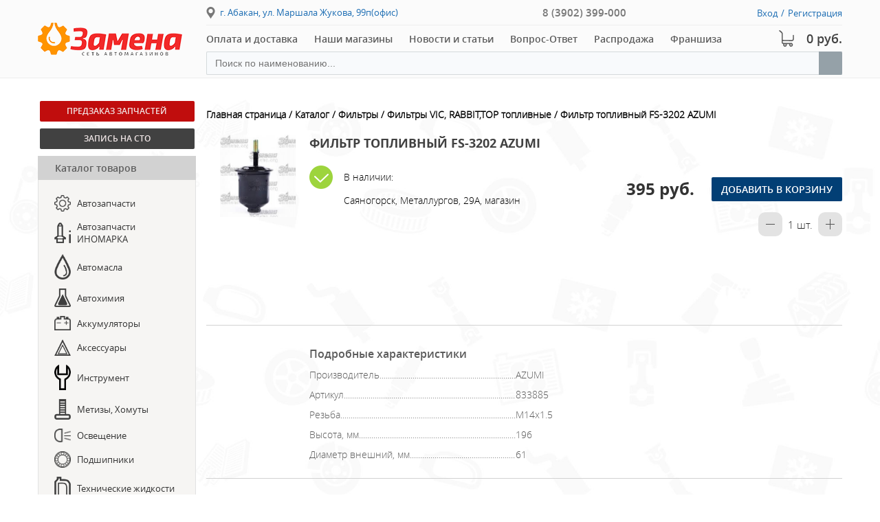

--- FILE ---
content_type: text/html; charset=UTF-8
request_url: https://www.zamena.org/catalog/filtry/filtry_vic_rabbit_top_toplivnye/filtr_toplivnyy_fs_3202_azumi_.html
body_size: 20004
content:
<!DOCTYPE html>
<html>
<head>
	<meta charset="UTF-8">
	<title>Каталог</title>
	<meta name="viewport" content="width=device-width, initial-scale=1.0">
	<meta name="cmsmagazine" content="335201f02a2c58ab2867d755a9690e05">
	<meta http-equiv="X-UA-Compatible" content="IE=edge">
	<!--<link rel="stylesheet" href="/local/templates/main_webidea/template_styles.css">-->
			
<!-- Yandex.Metrika informer -->
<a href="//metrika.yandex.ru/stat/?id=24020287&amp;from=informer"
target="_blank" rel="nofollow"><img src="//informer.yandex.ru/informer/24020287/3_1_FFFFFFFF_EFEFEFFF_0_pageviews"
style="width:88px; height:31px; border:0;" alt="Яндекс.Метрика" title="Яндекс.Метрика: данные за сегодня (просмотры, визиты и уникальные посетители)" class="ym-advanced-informer" data-cid="24020287" data-lang="ru" /></a>
<!-- /Yandex.Metrika informer -->

<!-- Yandex.Metrika counter -->
<noscript><div><img src="//mc.yandex.ru/watch/24020287" style="position:absolute; left:-9999px;" alt="" /></div></noscript>
<!-- /Yandex.Metrika counter -->


	<!--Скрипты-->
<meta http-equiv="Content-Type" content="text/html; charset=UTF-8" />
<meta name="robots" content="index, follow" />
<meta name="keywords" content="аксессуары, аккумуляторы, шины, автомасла, метизы, хомуты, автохимия" />
<meta name="description" content="Сеть автомагазинов &quot;Замена&quot;" />
<script type="text/javascript" data-skip-moving="true">(function(w, d, n) {var cl = "bx-core";var ht = d.documentElement;var htc = ht ? ht.className : undefined;if (htc === undefined || htc.indexOf(cl) !== -1){return;}var ua = n.userAgent;if (/(iPad;)|(iPhone;)/i.test(ua)){cl += " bx-ios";}else if (/Windows/i.test(ua)){cl += ' bx-win';}else if (/Macintosh/i.test(ua)){cl += " bx-mac";}else if (/Linux/i.test(ua) && !/Android/i.test(ua)){cl += " bx-linux";}else if (/Android/i.test(ua)){cl += " bx-android";}cl += (/(ipad|iphone|android|mobile|touch)/i.test(ua) ? " bx-touch" : " bx-no-touch");cl += w.devicePixelRatio && w.devicePixelRatio >= 2? " bx-retina": " bx-no-retina";var ieVersion = -1;if (/AppleWebKit/.test(ua)){cl += " bx-chrome";}else if (/Opera/.test(ua)){cl += " bx-opera";}else if (/Firefox/.test(ua)){cl += " bx-firefox";}ht.className = htc ? htc + " " + cl : cl;})(window, document, navigator);</script>


<link href="/bitrix/css/main/font-awesome.css?173356267528777" type="text/css"  rel="stylesheet" />
<link href="/bitrix/js/ui/design-tokens/dist/ui.design-tokens.css?173356268024720" type="text/css"  rel="stylesheet" />
<link href="/bitrix/js/ui/fonts/opensans/ui.font.opensans.css?17335626822555" type="text/css"  rel="stylesheet" />
<link href="/bitrix/js/main/popup/dist/main.popup.bundle.css?173356269128324" type="text/css"  rel="stylesheet" />
<link href="/bitrix/js/socialservices/css/ss.css?17335626845185" type="text/css"  rel="stylesheet" />
<link href="/bitrix/cache/css/s1/main_webidea/page_862efc8b942f8293b3cb50983cf96ff1/page_862efc8b942f8293b3cb50983cf96ff1_v1.css?176654913230659" type="text/css"  rel="stylesheet" />
<link href="/bitrix/cache/css/s1/main_webidea/template_1d81d2163404c4aa6e541453a6547d6d/template_1d81d2163404c4aa6e541453a6547d6d_v1.css?1766548190170484" type="text/css"  data-template-style="true" rel="stylesheet" />
<link href="/bitrix/panel/main/popup.css?173356267522696" type="text/css"  data-template-style="true"  rel="stylesheet" />







</head>
	<body>
		
		<div style="width: 100%; height: 103px;"></div>
	<header class="Header">
		<!--<div class="wrapper-message">Внимание! В связи с техническими причинами заказы на сайте временно не принимаются. Спасибо за понимание!</div>-->
		<div class="Wrapper Header_wrapper">
			<div class="Header_logo">
				<a href="//www.zamena.org" class="Logo">
					<img class="Logo_img" src="/local/templates/main_webidea/img/logo.png" srcset="/local/templates/main_webidea/img/logo-retina.png 2x" alt="">
				</a>
			</div>
			<!-- /.Header_logo -->
			<div class="Header_content">
				<div class="Header_top">
				<address class="Header_address">г. Абакан, ул. Маршала Жукова, 99п(офис)</address>
<div class="Header_call"> <a href="tel:83902399000" class="Header_tel" >8 (3902) 399-000</a></div>					<div class="Header_reg">
													<a id="auth-link-1" class="Header_reg-link" href="#auth-form">Вход</a>
							<span class="Header_reg-s">/</span>
						<a class="Header_reg-link" href="//www.zamena.org/reg.php" >Регистрация</a>
											</div>
					<!-- /.Header_reg -->
				</div>
				<!-- /.Header_top -->		
				<div class="Header_bottom">
					<div class="Header_nav">
						<nav class="Nav">

									
<ul class="Nav_ul">
			<li><a href="/shipping/">Оплата и доставка</a></li>
		
			<li><a href="/contacts/">Наши магазины</a></li>
		
			<li><a href="/news/">Новости и статьи</a></li>
		
			<li><a href="/faq/">Вопрос-Ответ</a></li>
		
			<li><a href="/sale/">Распродажа</a></li>
		
			<li><a href="/franchise/">Франшиза</a></li>
		
<li class="Nav_mobile">
	<a id="auth-link-2" href="#auth-form">Вход</a>
	/ 
	<a href="http://zamena.org/reg.php">Регистрация</a>
								</li>
							</ul>
								
							<!-- /.Nav_ul -->				
							<div class="Nav_button">
								<button class="Nav_btn"><i></i><i></i><i></i></button>
								<span>Меню</span>
							</div>
							<!-- /.Nav_button -->
						</nav>
						<!-- /.Nav -->
					</div>
					<!-- /.Header_nav -->					
					<div class="Header_icons">
						<div class="Header_cart">
							
<a class="Header_price" href="/personal/cart/">0 руб.</a>
 
						</div>
						<!-- /.Header_cart -->
					</div>
					<!-- /.Header_icons -->
				</div>
				<!-- /.Header_bottom -->
				<div class="Header_search" >
					<div class="fast-search">
	<form id="searchForm" class="fast-search-form" action="/catalog" method="GET">
		<input type="text" id="searchInput" value="" name="q" placeholder="Поиск по наименованию..." autocomplete="off" />
		<button class="btn btn-default" type="submit" name="s"><i style="margin-left: -2px;" class="fa fa-search"></i></button>	
	</form>
	<div id="searchResults" style="display: none;"></div>
	<input type="hidden" id="iblockId" value="9">
	<input type="hidden" id="priceId" value="8">
</div>


 
								</div>				
				<!-- /.Header_search -->				
				<a href="" class="Header_catalog">Каталог товаров</a>
			</div>
			<!-- /.Header_content -->
		</div>
		<!-- /.Wrapper -->
	</header>
<div class="Container page-wrap">
		<div class="Wrapper Container_wrapper">
			<aside class="Left-bar">
				<div class="Left-bar_inner">
					<div class="Left-bar_buttons">
						<div class="Buttons">
							<a href="//www.zamena.org#preorder" class="Buttons_button __color-1">Предзаказ запчастей</a>
							<a href="/forms/" class="Buttons_button __color-2">Запись на СТО</a>
						</div>
						<!-- /.Buttons -->
					</div>
					<!-- /.Left-bar_buttons -->					
					<nav class="Left-bar_nav">
							
					<header class="Left-bar_header">Каталог товаров</header>
					<ul id="catalog-menu" class="Left-bar_ul">
																	
												
																				<li data-depth="1" class="catalog-parent-menu" id="mm-1">
																<a data-depth="1" href="/catalog/avtozapchasti/">
								<span class="Left-bar_img">
									<img class="Left-bar_img" src="/upload/iblock/f2b/settings.png">
								</span>
								<span data-depth="1">Автозапчасти</span></a>
								
								<ul style='width:200px;' class="level-2 menu-level-2">
									<div style='width:100%;' class="level-2-col">
																		
						
											
																	
												
																				<li data-depth="2">
								<a data-depth="2" href="/catalog/avtozapchasti/avtozapchasti_rossiya/">Автозапчасти (Россия)</a>
																	<ul class="level-3">
																					
											
																	
												
													<li data-depth="3"><a data-depth="3" href="/catalog/avtozapchasti/avtozapchasti_rossiya/avtozapchasti_vaz/">Автозапчасти  ВАЗ</a></li>
						
											
																	
												
													<li data-depth="3"><a data-depth="3" href="/catalog/avtozapchasti/avtozapchasti_rossiya/avtozapchasti_gaz_uaz/">Автозапчасти ГАЗ, УАЗ</a></li>
						
											
																	
												
													<li data-depth="3"><a data-depth="3" href="/catalog/avtozapchasti/avtozapchasti_rossiya/avtosteklo/">Автостекло</a></li>
						
											
																	
												
													<li data-depth="3"><a data-depth="3" href="/catalog/avtozapchasti/avtozapchasti_rossiya/klipsy/">Клипсы</a></li>
						
											
																	
												
													<li data-depth="3"><a data-depth="3" href="/catalog/avtozapchasti/avtozapchasti_rossiya/motorokomplekty_porsh_gruppy_kostroma/">Моторокомплекты порш.группы (Кострома)</a></li>
						
											
																	
												
													<li data-depth="3"><a data-depth="3" href="/catalog/avtozapchasti/avtozapchasti_rossiya/podshipniki_roliki/">Подшипники, ролики</a></li>
						
											
																	
												
													<li data-depth="3"><a data-depth="3" href="/catalog/avtozapchasti/avtozapchasti_rossiya/remni/">Ремни</a></li>
						
											
																	
												
													<li data-depth="3"><a data-depth="3" href="/catalog/avtozapchasti/avtozapchasti_rossiya/remni_grm/">Ремни ГРМ</a></li>
						
											
																	
						</ul>						
																				<li data-depth="2">
								<a data-depth="2" href="/catalog/avtozapchasti/svechi_zazhiganiya/">Свечи зажигания.</a>
																</li>	
																					
											
																	
												
																				<li data-depth="2">
								<a data-depth="2" href="/catalog/avtozapchasti/shlangi_toplivnye_universalnye/">Шланги топливные универсальные</a>
																</li>	
																					
											
											</div></ul>						
												
																				<li data-depth="1" class="catalog-parent-menu" id="mm-2">
																<a data-depth="1" href="/catalog/avtozapchasti_inomarka/">
								<span class="Left-bar_img">
									<img class="Left-bar_img" src="/upload/iblock/143/11.png">
								</span>
								<span data-depth="1">Автозапчасти ИНОМАРКА</span></a>
								
								<ul  class="level-2 menu-level-2">
									<div  class="level-2-col">
																		
						
											
																	
												
																				<li data-depth="2">
								<a data-depth="2" href="/catalog/avtozapchasti_inomarka/avtozapchasti_gruzoviki/">Автозапчасти ГРУЗОВИКИ</a>
																</li>	
																					
											
																	
												
																				<li data-depth="2">
								<a data-depth="2" href="/catalog/avtozapchasti_inomarka/avtozapchasti_kitayskie_avtomobili/">Автозапчасти КИТАЙСКИЕ АВТОМОБИЛИ</a>
																</li>	
																					
											
																	
												
																				<li data-depth="2">
								<a data-depth="2" href="/catalog/avtozapchasti_inomarka/avtozapchasti_koreyskie_avtomobili/">Автозапчасти КОРЕЙСКИЕ АВТОМОБИЛИ</a>
																</li>	
																					
											
																	
												
																				<li data-depth="2">
								<a data-depth="2" href="/catalog/avtozapchasti_inomarka/amortizatory_kyb_masuma/">Амортизаторы KYB MASUMA</a>
																</li>	
																					
											
																	
												
																				<li data-depth="2">
								<a data-depth="2" href="/catalog/avtozapchasti_inomarka/gayki_shpilki_dvorniki/">Гайки, шпильки, дворники</a>
																</li>	
																					
											
																	
												
																				<li data-depth="2">
								<a data-depth="2" href="/catalog/avtozapchasti_inomarka/gofry_glushitelya/">Гофры глушителя</a>
																</li>	
																					
											
																	
												
																				<li data-depth="2">
								<a data-depth="2" href="/catalog/avtozapchasti_inomarka/diski_i_korziny_stsepleniya_exedy/">Диски и корзины сцепления EXEDY</a>
																</li>	
																					
											
																	
												
																				<li data-depth="2">
								<a data-depth="2" href="/catalog/avtozapchasti_inomarka/diski_tormoznye_nibk_www_jnbk_brakes_com_catalogue_cars/">Диски тормозные NIBK www.jnbk-brakes.com/catalogue/cars</a>
																</li>	
																					
											
																	
												
																				<li data-depth="2">
								<a data-depth="2" href="/catalog/avtozapchasti_inomarka/kolodki_inomarki/">Колодки иномарки</a>
																</li>	
																					
											
																	
												
													</div><div class="level-2-col">							<li data-depth="2">
								<a data-depth="2" href="/catalog/avtozapchasti_inomarka/koltsa_vkladyshi/">Кольца, вкладыши</a>
																</li>	
																					
											
																	
												
																				<li data-depth="2">
								<a data-depth="2" href="/catalog/avtozapchasti_inomarka/mufty_ventilyatornye_shimahide_japan/">Муфты вентиляторные SHIMAHIDE Japan</a>
																</li>	
																					
											
																	
												
																				<li data-depth="2">
								<a data-depth="2" href="/catalog/avtozapchasti_inomarka/nasosy_gur/">Насосы ГУР</a>
																</li>	
																					
											
																	
												
																				<li data-depth="2">
								<a data-depth="2" href="/catalog/avtozapchasti_inomarka/podveska_delphi/">Подвеска DELPHI</a>
																</li>	
																					
											
																	
												
																				<li data-depth="2">
								<a data-depth="2" href="/catalog/avtozapchasti_inomarka/podveska_amortizatory_masuma/">Подвеска, Амортизаторы (MASUMA)</a>
																</li>	
																					
											
																	
												
																				<li data-depth="2">
								<a data-depth="2" href="/catalog/avtozapchasti_inomarka/podushki_dvigatelya/">Подушки двигателя</a>
																</li>	
																					
											
																	
												
																				<li data-depth="2">
								<a data-depth="2" href="/catalog/avtozapchasti_inomarka/stupitsy_krestoviny/">Ступицы, крестовины</a>
																</li>	
																					
											
																	
												
																				<li data-depth="2">
								<a data-depth="2" href="/catalog/avtozapchasti_inomarka/podshipniki_1/">Подшипники</a>
																</li>	
																					
											
																	
												
																				<li data-depth="2">
								<a data-depth="2" href="/catalog/avtozapchasti_inomarka/prokladki_salniki/">Прокладки,сальники</a>
																</li>	
																					
											
																	
												
													</div><div class="level-2-col">							<li data-depth="2">
								<a data-depth="2" href="/catalog/avtozapchasti_inomarka/pylniki/">Пыльники</a>
																</li>	
																					
											
																	
												
																				<li data-depth="2">
								<a data-depth="2" href="/catalog/avtozapchasti_inomarka/radiatory_okhlazhdeniya_sat/">Радиаторы охлаждения SAT</a>
																</li>	
																					
											
																	
												
																				<li data-depth="2">
								<a data-depth="2" href="/catalog/avtozapchasti_inomarka/remni_grm_1/">Ремни ГРМ</a>
																</li>	
																					
											
																	
												
																				<li data-depth="2">
								<a data-depth="2" href="/catalog/avtozapchasti_inomarka/remni_klinovye/">Ремни клиновые</a>
																</li>	
																					
											
																	
												
																				<li data-depth="2">
								<a data-depth="2" href="/catalog/avtozapchasti_inomarka/remni_rucheykovye/">Ремни ручейковые</a>
																</li>	
																					
											
																	
												
																				<li data-depth="2">
								<a data-depth="2" href="/catalog/avtozapchasti_inomarka/roliki/">Ролики</a>
																</li>	
																					
											
																	
												
																				<li data-depth="2">
								<a data-depth="2" href="/catalog/avtozapchasti_inomarka/saylentbloki_vtulki_rti/">Сайлентблоки, втулки, РТИ</a>
																</li>	
																					
											
																	
												
																				<li data-depth="2">
								<a data-depth="2" href="/catalog/avtozapchasti_inomarka/termostaty_kryshki_radiatora_pompy/">Термостаты,крышки радиатора,помпы</a>
																</li>	
																					
											
																	
												
																				<li data-depth="2">
								<a data-depth="2" href="/catalog/avtozapchasti_inomarka/sharovye_nakonechniki_linki_rulevye_tyagi_ctr/">Шаровые,наконечники, линки, рулевые тяги (CTR)</a>
																</li>	
																					
											
																	
												
													</div><div class="level-2-col">							<li data-depth="2">
								<a data-depth="2" href="/catalog/avtozapchasti_inomarka/shkvornevye_remkomplekty_mrk/">Шкворневые ремкомплекты MRK</a>
																</li>	
																					
											
																	
												
																				<li data-depth="2">
								<a data-depth="2" href="/catalog/avtozapchasti_inomarka/shrus/">Шрус</a>
																</li>	
																					
											
																	
												
																				<li data-depth="2">
								<a data-depth="2" href="/catalog/avtozapchasti_inomarka/elektrika/">Электрика</a>
																</li>	
																					
											
																	
												
																				<li data-depth="2">
								<a data-depth="2" href="/catalog/avtozapchasti_inomarka/shlangi_tormoznye/">Шланги тормозные</a>
																</li>	
																					
											
																	
												
																				<li data-depth="2">
								<a data-depth="2" href="/catalog/avtozapchasti_inomarka/remkomplekty_tormoznoy_sistemy/">Ремкомплекты тормозной системы</a>
																</li>	
																					
											
																	
												
																				<li data-depth="2">
								<a data-depth="2" href="/catalog/avtozapchasti_inomarka/prostavki_pruzhin/">Проставки пружин</a>
																</li>	
																					
											
																	
												
																				<li data-depth="2">
								<a data-depth="2" href="/catalog/avtozapchasti_inomarka/raznoe/">Разное</a>
																</li>	
																					
											
																	
												
																				<li data-depth="2">
								<a data-depth="2" href="/catalog/avtozapchasti_inomarka/sharovye_nakonechniki_linki_rulevye_tyagi_patron/">Шаровые, наконечники, линки, рулевые тяги (PATRON)</a>
																</li>	
																					
											
																	
												
																				<li data-depth="2">
								<a data-depth="2" href="/catalog/avtozapchasti_inomarka/radiatory_okhlazhdeniya_patron/">Радиаторы охлаждения PATRON</a>
																</li>	
																					
											
											</div></ul>						
												
																				<li data-depth="1" class="catalog-parent-menu" id="mm-3">
																<a data-depth="1" href="/catalog/avtomasla/">
								<span class="Left-bar_img">
									<img class="Left-bar_img" src="/upload/iblock/1d7/2.png">
								</span>
								<span data-depth="1">Автомасла</span></a>
							</li>		
						
											
																	
												
																				<li data-depth="1" class="catalog-parent-menu" id="mm-4">
																<a data-depth="1" href="/catalog/avtokhimiya/">
								<span class="Left-bar_img">
									<img class="Left-bar_img" src="/upload/iblock/319/9.png">
								</span>
								<span data-depth="1">Автохимия</span></a>
								
								<ul  class="level-2 menu-level-2">
									<div  class="level-2-col">
																		
						
											
																	
												
																				<li data-depth="2">
								<a data-depth="2" href="/catalog/avtokhimiya/avtokhimiya_khado/">Автохимия ХАДО</a>
																</li>	
																					
											
																	
												
																				<li data-depth="2">
								<a data-depth="2" href="/catalog/avtokhimiya/aromatizatory/">Ароматизаторы</a>
																</li>	
																					
											
																	
												
																				<li data-depth="2">
								<a data-depth="2" href="/catalog/avtokhimiya/germetiki_klei_khol_svarka/">Герметики, клеи, хол.сварка</a>
																</li>	
																					
											
																	
												
																				<li data-depth="2">
								<a data-depth="2" href="/catalog/avtokhimiya/kraski_shpatlyevki_skotchi_nazhdachka/">Краски, шпатлёвки, скотчи, наждачка</a>
																</li>	
																					
											
																	
												
													</div><div class="level-2-col">							<li data-depth="2">
								<a data-depth="2" href="/catalog/avtokhimiya/poliroli/">Полироли</a>
																</li>	
																					
											
																	
												
																				<li data-depth="2">
								<a data-depth="2" href="/catalog/avtokhimiya/prinadlezhnosti_dlya_moyki/">Принадлежности для мойки</a>
																</li>	
																					
											
																	
												
																				<li data-depth="2">
								<a data-depth="2" href="/catalog/avtokhimiya/prisadki/">Присадки</a>
																</li>	
																					
											
																	
												
																				<li data-depth="2">
								<a data-depth="2" href="/catalog/avtokhimiya/prisadki_hi_gear_donedeal/">Присадки&quot;Hi-Gear&quot;, &quot;DoneDeaL&quot;</a>
																</li>	
																					
											
																	
												
													</div><div class="level-2-col">							<li data-depth="2">
								<a data-depth="2" href="/catalog/avtokhimiya/produktsiya_ooo_vmpavto/">Продукция ООО&quot;ВМПАВТО&quot;</a>
																</li>	
																					
											
																	
												
																				<li data-depth="2">
								<a data-depth="2" href="/catalog/avtokhimiya/promyvka_dvigatelya/">Промывка &quot;Двигателя&quot;</a>
																</li>	
																					
											
																	
												
																				<li data-depth="2">
								<a data-depth="2" href="/catalog/avtokhimiya/promyvki_ochistiteli_wynn_s/">Промывки, Очистители.(+Wynn'S)</a>
																</li>	
																					
											
																	
												
																				<li data-depth="2">
								<a data-depth="2" href="/catalog/avtokhimiya/smazki/">Смазки</a>
																</li>	
																					
											
																	
												
													</div><div class="level-2-col">							<li data-depth="2">
								<a data-depth="2" href="/catalog/avtokhimiya/stekloochistiteli/">Стеклоочистители</a>
																</li>	
																					
											
											</div></ul>						
												
																				<li data-depth="1" class="catalog-parent-menu" id="mm-5">
																<a data-depth="1" href="/catalog/akkumulyatory/">
								<span class="Left-bar_img">
									<img class="Left-bar_img" src="/upload/iblock/f49/4.png">
								</span>
								<span data-depth="1">Аккумуляторы</span></a>
								
								<ul style='width:200px;' class="level-2 menu-level-2">
									<div style='width:100%;' class="level-2-col">
																		
						
											
																	
												
																				<li data-depth="2">
								<a data-depth="2" href="/catalog/akkumulyatory/akkumulyatory_1/">Аккумуляторы</a>
																</li>	
																					
											
																	
												
																				<li data-depth="2">
								<a data-depth="2" href="/catalog/akkumulyatory/akkumulyatory_rasprodazha/">Аккумуляторы Распродажа</a>
																</li>	
																					
											
																	
												
																				<li data-depth="2">
								<a data-depth="2" href="/catalog/akkumulyatory/prinadlezhnosti_dlya_akkumulyatorov/">Принадлежности для аккумуляторов</a>
																</li>	
																					
											
											</div></ul>						
												
																				<li data-depth="1" class="catalog-parent-menu" id="mm-6">
																<a data-depth="1" href="/catalog/aksessuary/">
								<span class="Left-bar_img">
									<img class="Left-bar_img" src="/upload/iblock/10a/1.png">
								</span>
								<span data-depth="1">Аксессуары</span></a>
								
								<ul  class="level-2 menu-level-2">
									<div  class="level-2-col">
																		
						
											
																	
												
																				<li data-depth="2">
								<a data-depth="2" href="/catalog/aksessuary/avtomagnitoly_akustika_avtosignalizatsiya/">Автомагнитолы, Акустика, Автосигнализация</a>
																	<ul class="level-3">
																					
											
																	
												
													<li data-depth="3"><a data-depth="3" href="/catalog/aksessuary/avtomagnitoly_akustika_avtosignalizatsiya/avtoakustika/">Автоакустика</a></li>
						
											
																	
												
													<li data-depth="3"><a data-depth="3" href="/catalog/aksessuary/avtomagnitoly_akustika_avtosignalizatsiya/avtomagnitola/">Автомагнитола</a></li>
						
											
																	
												
													<li data-depth="3"><a data-depth="3" href="/catalog/aksessuary/avtomagnitoly_akustika_avtosignalizatsiya/avtosignalizatsiya/">Автосигнализация</a></li>
						
											
																	
												
													<li data-depth="3"><a data-depth="3" href="/catalog/aksessuary/avtomagnitoly_akustika_avtosignalizatsiya/brelki_chekhly/">Брелки, чехлы</a></li>
						
											
																	
												
													<li data-depth="3"><a data-depth="3" href="/catalog/aksessuary/avtomagnitoly_akustika_avtosignalizatsiya/videoregistratory/">Видеорегистраторы</a></li>
						
											
																	
												
													<li data-depth="3"><a data-depth="3" href="/catalog/aksessuary/avtomagnitoly_akustika_avtosignalizatsiya/raznoe_1/">Разное</a></li>
						
											
																	
						</ul>						
																				<li data-depth="2">
								<a data-depth="2" href="/catalog/aksessuary/avtoventilyatory_teploventilyatory/">Автовентиляторы, тепловентиляторы</a>
																</li>	
																					
											
																	
												
																				<li data-depth="2">
								<a data-depth="2" href="/catalog/aksessuary/avtokresla/">Автокресла</a>
																</li>	
																					
											
																	
												
																				<li data-depth="2">
								<a data-depth="2" href="/catalog/aksessuary/avtochekhly_tenty_nakidki_na_sidenya/">Авточехлы, тенты, накидки на сиденья</a>
																</li>	
																					
											
																	
												
																				<li data-depth="2">
								<a data-depth="2" href="/catalog/aksessuary/antenny/">Антенны</a>
																</li>	
																					
											
																	
												
																				<li data-depth="2">
								<a data-depth="2" href="/catalog/aksessuary/boksy_podlokotniki/">Боксы подлокотники</a>
																</li>	
																					
											
																	
												
																				<li data-depth="2">
								<a data-depth="2" href="/catalog/aksessuary/bortovye_kompyutery_takhometry/">Бортовые компьютеры, тахометры</a>
																</li>	
																					
											
																	
												
																				<li data-depth="2">
								<a data-depth="2" href="/catalog/aksessuary/brelki_podveski/">Брелки, подвески</a>
																</li>	
																					
											
																	
												
																				<li data-depth="2">
								<a data-depth="2" href="/catalog/aksessuary/bryzgoviki/">Брызговики</a>
																</li>	
																					
											
																	
												
																				<li data-depth="2">
								<a data-depth="2" href="/catalog/aksessuary/vetroviki_spoylery_zashchity_far/">Ветровики, спойлеры, защиты фар</a>
																</li>	
																					
											
																	
												
																				<li data-depth="2">
								<a data-depth="2" href="/catalog/aksessuary/vsye_dlya_tekhosmotra/">Всё для &quot;ТЕХОСМОТРА&quot;</a>
																</li>	
																					
											
																	
												
																				<li data-depth="2">
								<a data-depth="2" href="/catalog/aksessuary/gaz_plitki_gorelki/">Газ, плитки, горелки</a>
																</li>	
																					
											
																	
												
													</div><div class="level-2-col">							<li data-depth="2">
								<a data-depth="2" href="/catalog/aksessuary/derzhateli_telefonov/">Держатели телефонов</a>
																</li>	
																					
											
																	
												
																				<li data-depth="2">
								<a data-depth="2" href="/catalog/aksessuary/zaglushki_fiksatory_remnya/">Заглушки, фиксаторы ремня</a>
																</li>	
																					
											
																	
												
																				<li data-depth="2">
								<a data-depth="2" href="/catalog/aksessuary/igrushechnyy_transport/">Игрушечный транспорт</a>
																</li>	
																					
											
																	
												
																				<li data-depth="2">
								<a data-depth="2" href="/catalog/aksessuary/izolenta/">Изолента</a>
																</li>	
																					
											
																	
												
																				<li data-depth="2">
								<a data-depth="2" href="/catalog/aksessuary/kovriki_kolpaki_utepliteli_bagazhniki/">Коврики, Колпаки, Утеплители, Багажники</a>
																</li>	
																					
											
																	
												
																				<li data-depth="2">
								<a data-depth="2" href="/catalog/aksessuary/kovriki_na_panel/">Коврики на панель</a>
																</li>	
																					
											
																	
												
																				<li data-depth="2">
								<a data-depth="2" href="/catalog/aksessuary/lazer_radar_detektor/">Лазер/радар-детектор</a>
																</li>	
																					
											
																	
												
																				<li data-depth="2">
								<a data-depth="2" href="/catalog/aksessuary/lenty_paneli_svetodiodnye/">Ленты, панели светодиодные</a>
																</li>	
																					
											
																	
												
																				<li data-depth="2">
								<a data-depth="2" href="/catalog/aksessuary/nakleyki/">Наклейки</a>
																</li>	
																					
											
																	
												
																				<li data-depth="2">
								<a data-depth="2" href="/catalog/aksessuary/nasadki_glushitelya_lentyayki/">Насадки глушителя, лентяйки</a>
																</li>	
																					
											
																	
												
																				<li data-depth="2">
								<a data-depth="2" href="/catalog/aksessuary/nasosy_kompressory/">Насосы, Компрессоры</a>
																</li>	
																					
											
																	
												
																				<li data-depth="2">
								<a data-depth="2" href="/catalog/aksessuary/moldingi_nakladki_na_dveri/">Молдинги, накладки на двери</a>
																</li>	
																					
											
																	
												
													</div><div class="level-2-col">							<li data-depth="2">
								<a data-depth="2" href="/catalog/aksessuary/opletki_/">Оплетки </a>
																</li>	
																					
											
																	
												
																				<li data-depth="2">
								<a data-depth="2" href="/catalog/aksessuary/organayzery_sumki_setki_v_bagazhnik/">Органайзеры, сумки, сетки в багажник</a>
																</li>	
																					
											
																	
												
																				<li data-depth="2">
								<a data-depth="2" href="/catalog/aksessuary/plenka_tonirovochnaya/">Пленка тонировочная</a>
																</li>	
																					
											
																	
												
																				<li data-depth="2">
								<a data-depth="2" href="/catalog/aksessuary/podogrevy_sideniy/">Подогревы сидений</a>
																</li>	
																					
											
																	
												
																				<li data-depth="2">
								<a data-depth="2" href="/catalog/aksessuary/raznoe_2/">Разное</a>
																</li>	
																					
											
																	
												
																				<li data-depth="2">
								<a data-depth="2" href="/catalog/aksessuary/perchatki/">Перчатки</a>
																</li>	
																					
											
																	
												
																				<li data-depth="2">
								<a data-depth="2" href="/catalog/aksessuary/predokhraniteli/">Предохранители</a>
																</li>	
																					
											
																	
												
																				<li data-depth="2">
								<a data-depth="2" href="/catalog/aksessuary/preobrazovatel_napryazheniya/">Преобразователь напряжения</a>
																</li>	
																					
											
																	
												
																				<li data-depth="2">
								<a data-depth="2" href="/catalog/aksessuary/razvetviteli_prikurivatelya/">Разветвители прикуривателя</a>
																</li>	
																					
											
																	
												
																				<li data-depth="2">
								<a data-depth="2" href="/catalog/aksessuary/ramki_nomera/">Рамки номера</a>
																</li>	
																					
											
																	
												
																				<li data-depth="2">
								<a data-depth="2" href="/catalog/aksessuary/rezinki_dlya_krepleniya_gruza/">Резинки для крепления груза</a>
																</li>	
																					
											
																	
												
																				<li data-depth="2">
								<a data-depth="2" href="/catalog/aksessuary/rukoyatki_chekhly_kpp/">Рукоятки, чехлы КПП</a>
																</li>	
																					
											
																	
												
													</div><div class="level-2-col">							<li data-depth="2">
								<a data-depth="2" href="/catalog/aksessuary/stop_signaly/">Стоп сигналы</a>
																</li>	
																					
											
																	
												
																				<li data-depth="2">
								<a data-depth="2" href="/catalog/aksessuary/tros_styazhka/">Трос, стяжка</a>
																</li>	
																					
											
																	
												
																				<li data-depth="2">
								<a data-depth="2" href="/catalog/aksessuary/turizm/">Туризм</a>
																</li>	
																					
											
																	
												
																				<li data-depth="2">
								<a data-depth="2" href="/catalog/aksessuary/chasy/">Часы</a>
																</li>	
																					
											
																	
												
																				<li data-depth="2">
								<a data-depth="2" href="/catalog/aksessuary/shtory_ekrany/">Шторы, экраны</a>
																</li>	
																					
											
																	
												
																				<li data-depth="2">
								<a data-depth="2" href="/catalog/aksessuary/shchetki_stekloochistitelya/">Щетки стеклоочистителя</a>
																</li>	
																					
											
																	
												
																				<li data-depth="2">
								<a data-depth="2" href="/catalog/aksessuary/shchetki_smetki_skrebki/">Щетки-сметки, скребки</a>
																</li>	
																					
											
																	
												
																				<li data-depth="2">
								<a data-depth="2" href="/catalog/aksessuary/shumoizolyatsiya_salona/">Шумоизоляция салона</a>
																</li>	
																					
											
																	
												
																				<li data-depth="2">
								<a data-depth="2" href="/catalog/aksessuary/fonari/">Фонари</a>
																</li>	
																					
											
																	
												
																				<li data-depth="2">
								<a data-depth="2" href="/catalog/aksessuary/elementy_pitaniya_batareyki/">Элементы питания (батарейки)</a>
																</li>	
																					
											
																	
												
																				<li data-depth="2">
								<a data-depth="2" href="/catalog/aksessuary/elektrika_avtoprofi/">Электрика АВТОПРОФИ</a>
																</li>	
																					
											
																	
												
																				<li data-depth="2">
								<a data-depth="2" href="/catalog/aksessuary/emblemy/">Эмблемы</a>
																</li>	
																					
											
											</div></ul>						
												
																				<li data-depth="1" class="catalog-parent-menu" id="mm-7">
																<a data-depth="1" href="/catalog/instrument_1/">
								<span class="Left-bar_img">
									<img class="Left-bar_img" src="/upload/iblock/6b5/6b5c7515ea93490121345d93303e3779.png">
								</span>
								<span data-depth="1">Инструмент</span></a>
							</li>		
						
											
																	
												
																				<li data-depth="1" class="catalog-parent-menu" id="mm-8">
																<a data-depth="1" href="/catalog/metizy_khomuty/">
								<span class="Left-bar_img">
									<img class="Left-bar_img" src="/upload/iblock/c67/6.png">
								</span>
								<span data-depth="1">Метизы, Хомуты</span></a>
								
								<ul style='width:200px;' class="level-2 menu-level-2">
									<div style='width:100%;' class="level-2-col">
																		
						
											
																	
												
																				<li data-depth="2">
								<a data-depth="2" href="/catalog/metizy_khomuty/klipsy_1/">Клипсы</a>
																</li>	
																					
											
																	
												
																				<li data-depth="2">
								<a data-depth="2" href="/catalog/metizy_khomuty/metizy_khomuty_1/">Метизы, Хомуты</a>
																</li>	
																					
											
											</div></ul>						
												
																				<li data-depth="1" class="catalog-parent-menu" id="mm-9">
																<a data-depth="1" href="/catalog/osveshchenie/">
								<span class="Left-bar_img">
									<img class="Left-bar_img" src="/upload/iblock/c07/13.png">
								</span>
								<span data-depth="1">Освещение</span></a>
								
								<ul style='width:200px;' class="level-2 menu-level-2">
									<div style='width:100%;' class="level-2-col">
																		
						
											
																	
												
																				<li data-depth="2">
								<a data-depth="2" href="/catalog/osveshchenie/dopolnitelnyy_svet_i_dkho/">Дополнительный свет и ДХО</a>
																</li>	
																					
											
																	
												
																				<li data-depth="2">
								<a data-depth="2" href="/catalog/osveshchenie/lampy_avtomobilnye_12v_6v/">Лампы  автомобильные 12в, 6в</a>
																</li>	
																					
											
																	
												
																				<li data-depth="2">
								<a data-depth="2" href="/catalog/osveshchenie/lampy_avtomobilnye_24v/">Лампы  автомобильные 24в</a>
																</li>	
																					
											
																	
												
																				<li data-depth="2">
								<a data-depth="2" href="/catalog/osveshchenie/optika_zerkala/">Оптика,зеркала</a>
																</li>	
																					
											
											</div></ul>						
												
																				<li data-depth="1" class="catalog-parent-menu" id="mm-10">
																<a data-depth="1" href="/catalog/podshipniki/">
								<span class="Left-bar_img">
									<img class="Left-bar_img" src="/upload/iblock/bb0/bearing.png">
								</span>
								<span data-depth="1">Подшипники</span></a>
							</li>		
						
											
																	
												
																				<li data-depth="1" class="catalog-parent-menu" id="mm-11">
																<a data-depth="1" href="/catalog/tekhnicheskie_zhidkosti/">
								<span class="Left-bar_img">
									<img class="Left-bar_img" src="/upload/iblock/d3d/3.png">
								</span>
								<span data-depth="1">Технические жидкости</span></a>
								
								<ul style='width:200px;' class="level-2 menu-level-2">
									<div style='width:100%;' class="level-2-col">
																		
						
											
																	
												
																				<li data-depth="2">
								<a data-depth="2" href="/catalog/tekhnicheskie_zhidkosti/zhidkosti_gur/">Жидкости ГУР</a>
																</li>	
																					
											
																	
												
																				<li data-depth="2">
								<a data-depth="2" href="/catalog/tekhnicheskie_zhidkosti/okhlazhdayushchie_zhidkosti/">Охлаждающие жидкости</a>
																</li>	
																					
											
																	
												
																				<li data-depth="2">
								<a data-depth="2" href="/catalog/tekhnicheskie_zhidkosti/tormoznye_zhidkosti/">Тормозные жидкости</a>
																</li>	
																					
											
											</div></ul>						
												
																				<li data-depth="1" class="catalog-parent-menu" id="mm-12">
																<a data-depth="1" href="/catalog/filtry/">
								<span class="Left-bar_img">
									<img class="Left-bar_img" src="/upload/iblock/d19/7.png">
								</span>
								<span data-depth="1">Фильтры</span></a>
								
								<ul  class="level-2 menu-level-2">
									<div  class="level-2-col">
																		
						
											
																	
												
																				<li data-depth="2">
								<a data-depth="2" href="/catalog/filtry/filtry_vic_rabbit_top_maslyannye/">Фильтры VIC, RABBIT,TOP маслянные</a>
																</li>	
																					
											
																	
												
																				<li data-depth="2">
								<a data-depth="2" href="/catalog/filtry/filtry_vic_rabbit_top_toplivnye/">Фильтры VIC, RABBIT,TOP топливные</a>
																</li>	
																					
											
																	
												
													</div><div class="level-2-col">							<li data-depth="2">
								<a data-depth="2" href="/catalog/filtry/filtry_vozdushnye_rossiya/">Фильтры воздушные Россия</a>
																</li>	
																					
											
																	
												
																				<li data-depth="2">
								<a data-depth="2" href="/catalog/filtry/filtry_maslyanye_akpp/">Фильтры масляные  АКПП</a>
																</li>	
																					
											
																	
												
													</div><div class="level-2-col">							<li data-depth="2">
								<a data-depth="2" href="/catalog/filtry/filtry_maslyanye_rossiya/">Фильтры масляные Россия</a>
																</li>	
																					
											
																	
												
																				<li data-depth="2">
								<a data-depth="2" href="/catalog/filtry/filtry_salonnye/">Фильтры салонные</a>
																</li>	
																					
											
																	
												
													</div><div class="level-2-col">							<li data-depth="2">
								<a data-depth="2" href="/catalog/filtry/komplekt_filtrov/">Комплект фильтров</a>
																</li>	
																					
											
											</div></ul>						
												
																				<li data-depth="1" class="catalog-parent-menu" id="mm-13">
																<a data-depth="1" href="/catalog/shiny_zimnie/">
								<span class="Left-bar_img">
									<img class="Left-bar_img" src="/upload/iblock/574/5.png">
								</span>
								<span data-depth="1">Шины</span></a>
								
								<ul  class="level-2 menu-level-2">
									<div  class="level-2-col">
																		
						
											
																	
												
																				<li data-depth="2">
								<a data-depth="2" href="/catalog/shiny_zimnie/avtokamery/">Автокамеры</a>
																</li>	
																					
											
																	
												
																				<li data-depth="2">
								<a data-depth="2" href="/catalog/shiny_zimnie/vse_dlya_shinomontazha/">Все для шиномонтажа</a>
																</li>	
																					
											
																	
												
													</div><div class="level-2-col">							<li data-depth="2">
								<a data-depth="2" href="/catalog/shiny_zimnie/diski_litye/">Диски литые</a>
																</li>	
																					
											
																	
												
																				<li data-depth="2">
								<a data-depth="2" href="/catalog/shiny_zimnie/gruzovye/">Грузовые</a>
																</li>	
																					
											
																	
												
													</div><div class="level-2-col">							<li data-depth="2">
								<a data-depth="2" href="/catalog/shiny_zimnie/kolpaki/">Колпаки</a>
																</li>	
																					
											
																	
												
																				<li data-depth="2">
								<a data-depth="2" href="/catalog/shiny_zimnie/prochee/">Прочее</a>
																</li>	
																					
											
																	
												
													</div><div class="level-2-col">							<li data-depth="2">
								<a data-depth="2" href="/catalog/shiny_zimnie/avtoshiny_zima/">Автошины зима</a>
																</li>	
																					
											
																	
												
																				<li data-depth="2">
								<a data-depth="2" href="/catalog/shiny_zimnie/avtoshiny_leto/">Автошины лето</a>
																</li>	
																					
											
											</div></ul>						
												
																				<li data-depth="1" class="catalog-parent-menu" id="mm-14">
																<a data-depth="1" href="/catalog/instrument/">
								<span class="Left-bar_img">
									<img class="Left-bar_img" src="">
								</span>
								<span data-depth="1">Инструмент</span></a>
								
								<ul  class="level-2 menu-level-2">
									<div  class="level-2-col">
																		
						
											
																	
												
																				<li data-depth="2">
								<a data-depth="2" href="/catalog/instrument/golovki_tortsevye_i_prinadlezhnosti/">Головки торцевые и принадлежности</a>
																</li>	
																					
											
																	
												
																				<li data-depth="2">
								<a data-depth="2" href="/catalog/instrument/domkraty_lebedki/">Домкраты, лебедки</a>
																</li>	
																					
											
																	
												
																				<li data-depth="2">
								<a data-depth="2" href="/catalog/instrument/klyuchi/">Ключи</a>
																</li>	
																					
											
																	
												
																				<li data-depth="2">
								<a data-depth="2" href="/catalog/instrument/krugi/">Круги</a>
																</li>	
																					
											
																	
												
																				<li data-depth="2">
								<a data-depth="2" href="/catalog/instrument/manometry/">Манометры</a>
																</li>	
																					
											
																	
												
													</div><div class="level-2-col">							<li data-depth="2">
								<a data-depth="2" href="/catalog/instrument/nabory_instrumentov/">Наборы инструментов</a>
																</li>	
																					
											
																	
												
																				<li data-depth="2">
								<a data-depth="2" href="/catalog/instrument/otvertki/">Отвертки</a>
																</li>	
																					
											
																	
												
																				<li data-depth="2">
								<a data-depth="2" href="/catalog/instrument/pistolety/">Пистолеты</a>
																</li>	
																					
											
																	
												
																				<li data-depth="2">
								<a data-depth="2" href="/catalog/instrument/provoda_starternye/">Провода стартерные</a>
																</li>	
																					
											
																	
												
																				<li data-depth="2">
								<a data-depth="2" href="/catalog/instrument/raznoe_3/">Разное</a>
																</li>	
																					
											
																	
												
													</div><div class="level-2-col">							<li data-depth="2">
								<a data-depth="2" href="/catalog/instrument/razemy/">Разъемы</a>
																</li>	
																					
											
																	
												
																				<li data-depth="2">
								<a data-depth="2" href="/catalog/instrument/rezhushchiy_instrument/">Режущий инструмент</a>
																</li>	
																					
											
																	
												
																				<li data-depth="2">
								<a data-depth="2" href="/catalog/instrument/ruletki/">Рулетки</a>
																</li>	
																					
											
																	
												
																				<li data-depth="2">
								<a data-depth="2" href="/catalog/instrument/stoyki_strakhovochnye/">Стойки страховочные</a>
																</li>	
																					
											
																	
												
																				<li data-depth="2">
								<a data-depth="2" href="/catalog/instrument/udarnyy_instrument/">Ударный инструмент</a>
																</li>	
																					
											
																	
												
													</div><div class="level-2-col">							<li data-depth="2">
								<a data-depth="2" href="/catalog/instrument/tsepi_kolesnye/">Цепи колесные</a>
																</li>	
																					
											
																	
												
																				<li data-depth="2">
								<a data-depth="2" href="/catalog/instrument/sharnirno_gubtsevyy_instrument/">Шарнирно-губцевый инструмент</a>
																</li>	
																					
											
																	
												
																				<li data-depth="2">
								<a data-depth="2" href="/catalog/instrument/shlangi/">Шланги</a>
																</li>	
																					
											
																	
												
																				<li data-depth="2">
								<a data-depth="2" href="/catalog/instrument/shpritsy/">Шприцы</a>
																</li>	
																					
											
																	
												
													<li data-depth=""><a data-depth="" href=""></a></li>
						
											
										
									</div></ul>
<div>

					</nav>

					<!-- /.Left-bar_nav -->
				</div>
				<!-- /.Left-bar_inner -->
			</aside>
			<!-- /.Left-bar -->
<div class="Content">
	<div class="Bread-crumbs"><a href="/">Главная страница</a> <a href="/catalog/" title="Каталог">Каталог</a> <a href="/catalog/filtry/" title="Фильтры">Фильтры</a> <a href="/catalog/filtry_vic_rabbit_top_toplivnye/" title="Фильтры VIC, RABBIT,TOP топливные">Фильтры VIC, RABBIT,TOP топливные</a> <a href="/catalog/filtry/filtry_vic_rabbit_top_toplivnye/filtr_toplivnyy_fs_3202_azumi_.html" title="Фильтр топливный FS-3202   AZUMI ">Фильтр топливный FS-3202   AZUMI </a> </div><!-- <h2 class="Heading-2 __mb-large">Каталог</h2> -->

<div class="Product_top">
						<div class="Product_image">
<a id="example2" href="/upload/iblock/6e5/z7rj81lv37qqev2rkbu3cmlakx17d1y9/ce98ce7b-2831-11e8-96ad-00155d28010b_4bbc998c-3941-11e8-b6b2-00155d28010b.jpeg"><img alt="" src="/upload/iblock/6e5/z7rj81lv37qqev2rkbu3cmlakx17d1y9/ce98ce7b-2831-11e8-96ad-00155d28010b_4bbc998c-3941-11e8-b6b2-00155d28010b.jpeg" /></a>
						</div>
						<!-- /.Product_image -->

						<div class="Product_top-content">
							<h2 class="Heading-2">Фильтр топливный FS-3202   AZUMI </h2>
							
							<div class="Product_top-info">
								<div class="Product_has">В наличии: 
									<ul>
																				<li>Саяногорск, Металлургов, 29А, магазин</li>
										<input type="hidden" name="counter" value="1">

									</ul>
								</div>
								
								<div class="Product_price">
									<div class="Product_num">
																																																												<span class="catalog-price">395 руб.</span>
																																																					</div>
<a style=" cursor: pointer; " class="Product_button  Catalog_button-popup " onclick="basketUpgrade(125764, 0); return false;">Добавить в корзину</a>
								</div>
								
								<!-- /.Product_price -->
							</div>
<div class="Product_counter" style="float: right;">
	<div class="Counter">
		<div class="Counter_left"></div>

		<div class="Counter_cnt">
			<input type="hidden" class="max-count" value="1">
			<input type='hidden' class="item-count" name="count-125764" value="1"><span>1</span>
			шт.
		</div>
		<div class="Counter_right"></div>
	</div>
	<div></div>
</div>
							<!-- /.Product_top-info -->
						</div>
						<!-- /.Product_top-content -->
					</div>
					<!-- /.Product_top -->

					<div class="Product_data">
						<div class="Product_data-title">Подробные характеристики</div>
						
						<ul class="Product_list">
														<li>
								<div class="Product_list-left">Производитель</div>
																								<div class="Product_list-right">AZUMI</div>
							</li>
																<li>
								<div class="Product_list-left">Артикул</div>
																								<div class="Product_list-right">833885</div>
							</li>
																<li>
								<div class="Product_list-left">Резьба</div>
																								<div class="Product_list-right">M14x1.5</div>
							</li>
																<li>
								<div class="Product_list-left">Высота, мм</div>
																								<div class="Product_list-right">196</div>
							</li>
																<li>
								<div class="Product_list-left">Диаметр внешний, мм</div>
																								<div class="Product_list-right">61</div>
							</li>
															</ul>
						<!-- /.Product_list -->
					</div>
<style>
	#fancybox-wrap{
		top: 100px !important;
		position: fixed !important;
	}
</style>
 </div>
<!-- /.Content -->
		</div>
		<!-- /.Wrapper -->
	</div>
	<!-- /.Container -->
<footer class="Footer">
		<div class="Wrapper Footer_wrapper">
			<div class="Footer_left">
				<div class="Footer_left-logo">
					<a href="" class="Logo Footer_logo">
						<img class="Logo_img" src="/local/templates/main_webidea/img/logo-2.png" srcset="/local/templates/main_webidea/img/logo-2-retina.png 2x" alt="">
					</a>
					
					<div class="Buttons">
						<a href="#preorder" class="Buttons_button __color-1 __left">Предзаказ запчастей</a>
						<a href="/forms/" class="Buttons_button __color-2 __left">Запись на СТО</a>
					</div>
					<!-- /.Buttons -->
				</div>
				<!-- /.Footer_left-logo -->
				<div class="Footer_left-content">

					<div class="Contacts">Телефон для оценки качества: <a href="tel:88002004824" class="footer-offices">88002004824</a> доб. 4</div>

<br />
					
		<div class="Footer_left-item 1">
	<h3>г. Абакан</h3>
		<a class="footer-offices" href="/contacts/a2/">
		<p id="bx_3218110189_58891">
			ул. Гагарина 98б		</p>

	</a>
	<a href="tel:8 (3902) 26-27-50" class="footer-offices">8 (3902) 26-27-50</a>


					<a class="footer-offices" href="/contacts/">
		<p id="bx_3218110189_65071">
			ул. Маршала Жукова, 99п		</p>

	</a>
	<a href="tel:8 (3902) 399-000" class="footer-offices">8 (3902) 399-000</a>


					<a class="footer-offices" href="/contacts/a1/">
		<p id="bx_3218110189_58892">
			ул. Пушкина, 207А 		</p>

	</a>
	<a href="tel:8 (3902) 24-42-32" class="footer-offices">8 (3902) 24-42-32</a>


			</div>	<div class="Footer_left-item 2">
	<h3>г. Саяногорск</h3>
		<a class="footer-offices" href="/contacts/s1/">
		<p id="bx_3218110189_58894">
			ул. Металлургов, 29А		</p>

	</a>
	<a href="tel:8 (39042) 34-333" class="footer-offices">8 (39042) 34-333</a>


		</div>
<style>
	.footer-offices:hover{
		text-decoration: underline !important;
		color: #e3e3e3 !important;
	}
	.Header_reg-link:hover{
		text-decoration: underline !important;
	}
	.Header_call-link:hover{
		text-decoration: underline !important;
	}
	.Pre-order_link a:hover{
		text-decoration: underline !important;
	}
	.Footer_left-item h3{
		margin-bottom: 10px;
		color: #ffffff;
	}
</style>				</div>
				<!-- /.Footer_left-content -->
			</div>
			<!-- /.Footer_left -->
			
			<div class="Footer_right">
				<div class="Footer_items">
					<div class="Footer_item">
						<h3>посетителям</h3>
						<ul>
							
<li><a href="/contacts/" >Адреса розничных магазинов</a></li>
 
<li><a href="/about/details/" >Реквизиты</a></li>
 
<li><a href="/faq/" >Популярные вопросы</a></li>
 
<li><a href="/news/" >Новости компании</a></li>
 
<li><a href="/article/" >Статьи для автолюбителей</a></li>
 
<li><a href="/video/" >Видео - архив</a></li>
						</ul>
					</div>
					<!-- /.Footer_item -->
					
					<div class="Footer_item">
						<h3>Как сделать заказ</h3>
						<ul>
							
<li><a href="/shipping/" >Условия заказа</a></li>
 
<li><a href="/shipping/" >Осуществление доставки</a></li>
 
						</ul>
					</div>
					<!-- /.Footer_item -->
					
					<div class="Footer_item">
						<h3>Наше сто</h3>
						<ul>
							<li><a href="/forms/">Как записаться на СТО</a></li>
<li><a href="/contacts/">Где находится СТО</a></li>
<li><a href="http://www.zamena.org/#preorder">Какие детали вам нужны</a></li>
<li><a href="/forms/">Какие услуги мы оказываем</a></li>
<li><a href="/garantiynaya-politika-sto/" >Гарантийные условия СТО </a></li>						</ul>
					</div>
					<!-- /.Footer_item -->
				</div>
				<!-- /.Footer_items -->
				
				<div class="Footer_socials">
					<div class="Socials">
						<!--<a href=""><img src="/local/templates/main_webidea/img/ico/socials/face-white.png" alt=""></a>-->
						<!-- <a target="_blank" href="https://www.instagram.com/zamenauto/"><img src="/local/templates/main_webidea/img/ico/socials/inst-white.png" alt=""></a> -->
						<a href="https://ok.ru/group/53917857546324" target="_blank"><img src="/local/templates/main_webidea/img/ico/socials/ok-white.png" alt=""></a>
						<a href="https://vk.com/zamenauto" target="_blank"><img src="/local/templates/main_webidea/img/ico/socials/vk-white.png" alt=""></a>
					</div>
					<!-- /.Socials -->
				</div>
				<!-- /.Footer_socials -->

			</div>
			<!-- /.Footer_right -->

		</div>
		<!-- /.Wrapper -->
	
	</footer>
	<!-- /.Footer -->
	<div class="reg-popup-wrap">
		<form action="" class="Auth reg-popup" id="reg-form">
					</form>
	</div>
	<form action="" class="Auth mfp-hide" id="auth-form">
				<header class="Auth_header">авторизация</header>

<div class="Auth_content">



<p class="Auth_text">Вы можете авторизоваться через одну из социальных сетей:</p>
<div class="Auth_socials">
<div style="display:none">
<div id="bx_auth_float" class="bx-auth-float">

	<div class="social">
	<form method="post" name="bx_auth_servicesform" target="_top" action="/catalog/filtry/filtry_vic_rabbit_top_toplivnye/filtr_toplivnyy_fs_3202_azumi_.html?ELEMENT_CODE=filtr_toplivnyy_fs_3202_azumi_">
					<ul class="lsnn">
																	<li>
						<a href="javascript:void(0)"  class="social-eshop" onclick="BxShowAuthService('Odnoklassniki', 'form')" id="bx_auth_href_formOdnoklassniki"><span class="odnoklassniki"></span></a>
					</li>
																			<li>
						<a href="javascript:void(0)"  class="social-eshop" onclick="BxShowAuthService('VKontakte', 'form')" id="bx_auth_href_formVKontakte"><span class="vkontakte"></span></a>
					</li>
																			<li>
						<a href="javascript:void(0)"  class="social-eshop" onclick="BxShowAuthService('Facebook', 'form')" id="bx_auth_href_formFacebook"><span class="facebook"></span></a>
					</li>
																</ul>
							<div class="bx-auth-line"></div>
				<div class="bx-auth-service-form" id="bx_auth_servform" style="display:none">
												<div id="bx_auth_serv_formOdnoklassniki" style="display:none"><a href="javascript:void(0)" onclick="BX.util.popup('https://www.odnoklassniki.ru/oauth/authorize?client_id=1136089088&amp;redirect_uri=https%3A%2F%2Fwww.zamena.org%2Fbitrix%2Ftools%2Foauth%2Fodnoklassniki.php&amp;response_type=code&amp;state=site_id%3Ds1%26backurl%3D%252Fcatalog%252Ffiltry%252Ffiltry_vic_rabbit_top_toplivnye%252Ffiltr_toplivnyy_fs_3202_azumi_.html%253Fcheck_key%253D13b644042487fbf31bcaa8a0385a75ca%2526ELEMENT_CODE%253Dfiltr_toplivnyy_fs_3202_azumi_%26redirect_url%3D%252Fcatalog%252Ffiltry%252Ffiltry_vic_rabbit_top_toplivnye%252Ffiltr_toplivnyy_fs_3202_azumi_.html%253FELEMENT_CODE%253Dfiltr_toplivnyy_fs_3202_azumi_%26mode%3Dopener', 580, 400)" class="bx-ss-button odnoklassniki-button"></a><span class="bx-spacer"></span><span>Используйте вашу учетную запись Odnoklassniki.ru для входа на сайт.</span></div>
																<div id="bx_auth_serv_formVKontakte" style="display:none"><a href="javascript:void(0)" onclick="BX.util.popup('https://oauth.vk.com/authorize?client_id=4908031&amp;redirect_uri=https%3A%2F%2Fwww.zamena.org%2Fbitrix%2Ftools%2Foauth%2Fvkontakte.php&amp;scope=friends,offline,email&amp;response_type=code&amp;state=[base64]%3D%3D', 660, 425)" class="bx-ss-button vkontakte-button"></a><span class="bx-spacer"></span><span>Используйте вашу учетную запись VKontakte для входа на сайт.</span></div>
																<div id="bx_auth_serv_formFacebook" style="display:none"><a href="javascript:void(0)" onclick="BX.util.popup('https://www.facebook.com/dialog/oauth?client_id=701998309922805&amp;redirect_uri=https%3A%2F%2Fwww.zamena.org%2Fbitrix%2Ftools%2Foauth%2Ffacebook.php&amp;scope=email&amp;display=popup&amp;state=site_id%3Ds1%26backurl%3D%252Fcatalog%252Ffiltry%252Ffiltry_vic_rabbit_top_toplivnye%252Ffiltr_toplivnyy_fs_3202_azumi_.html%253Fcheck_key%253D13b644042487fbf31bcaa8a0385a75ca%2526ELEMENT_CODE%253Dfiltr_toplivnyy_fs_3202_azumi_%26redirect_url%3D%252Fcatalog%252Ffiltry%252Ffiltry_vic_rabbit_top_toplivnye%252Ffiltr_toplivnyy_fs_3202_azumi_.html%253FELEMENT_CODE%253Dfiltr_toplivnyy_fs_3202_azumi_', 580, 400)" class="bx-ss-button facebook-button"></a><span class="bx-spacer"></span><span>Используйте вашу учетную запись на Facebook.com для входа на сайт.</span></div>
									</div>
				<input type="hidden" name="auth_service_id" value="" />
			</form>
			</div>

</div>
</div>

<div class="bx-auth-serv-icons">
<div class="Socials __blue">
	<a title="Одноклассники" href="javascript:void(0)" onclick="BxShowAuthFloat('Odnoklassniki', 'form')">
		<img src="/bitrix/js/socialservices/css/odnoklassniki.png" alt="">
	</a>
	<a title="ВКонтакте" href="javascript:void(0)" onclick="BxShowAuthFloat('VKontakte', 'form')">
		<img src="/bitrix/js/socialservices/css/vkontakte.png" alt="">
	</a>
	<a title="Facebook" href="javascript:void(0)" onclick="BxShowAuthFloat('Facebook', 'form')">
		<img src="/bitrix/js/socialservices/css/facebook.png" alt="">
	</a>
</div>
</div>
</div>

	<p class="Auth_text">Или с помощью логина и пароля:</p>
	<div class="auth-err"></div>
<form name="system_auth_form6zOYVN" method="post" target="_top" action="/catalog/filtry/filtry_vic_rabbit_top_toplivnye/filtr_toplivnyy_fs_3202_azumi_.html?ELEMENT_CODE=filtr_toplivnyy_fs_3202_azumi_">
	<input type="hidden" name="backurl" value="/catalog/filtry/filtry_vic_rabbit_top_toplivnye/filtr_toplivnyy_fs_3202_azumi_.html?ELEMENT_CODE=filtr_toplivnyy_fs_3202_azumi_" />
	<input type="hidden" name="AUTH_FORM" value="Y" />
	<input type="hidden" name="TYPE" value="AUTH" />
			<label class="Auth_label">Логин <span>*</span></label>
			<input required type="text" class="Auth_input" name="USER_LOGIN" maxlength="50" value="" size="17" >
						<label class="Auth_label">Пароль <span>*</span></label>
			<input required type="password" class="Auth_input" name="USER_PASSWORD" maxlength="50" size="17" autocomplete="off">


		<div class="Auth_data">	
			<label>
				<input type="checkbox" class="jq" id="USER_REMEMBER_frm" name="USER_REMEMBER" value="Y" />
				<span>Запомнить меня</span>
			</label>
			<noindex><a href="/passrecovery.php?forgot_password=yes&amp;backurl=%2Fcatalog%2Ffiltry%2Ffiltry_vic_rabbit_top_toplivnye%2Ffiltr_toplivnyy_fs_3202_azumi_.html%3FELEMENT_CODE%3Dfiltr_toplivnyy_fs_3202_azumi_" class="Auth_forget" rel="nofollow">Забыли пароль?</a></noindex>
		</div>
		<button type="button" id="auth-btn"  name="Login" class="Auth_submit">войти на сайт</button>

</form>



</div>	</form>

									<link rel="stylesheet" type="text/css" href="/local/templates/main_webidea/js/fancybox/jquery.fancybox-1.3.4.css" media="screen" />

<div class="popup-cart-wrap">
	<div class="popup-cart-content">
		<h3 >Товар добавлен в корзину</h3>
		<p class="Price_text popup-cart-text">Товар <b><span class="popup-cart-name"></span></b> успешно добавлен в Вашу корзину.</p>
		<div class="popup-cart-buttons">
			<div class="popup-cart-button popup-cart-close">Продолжить покупки</div>
			<a href = "/personal/cart/"><div class="popup-cart-button">Оформить заказ</div></a>
		</div>
	</div>
</div>
<div class="popup-info-wrap">
	<div class="popup-info-content">
		<h3></h3>
		<p class="Price_text popup-info-text"></p>
		<div class="popup-cart-buttons">
			<div class="popup-cart-button popup-info-close">Продолжить покупки</div>
		</div>
	</div>
</div>
<div class="popup-call-wrap">
	<div class="popup-call-close"></div>
	<div class="popup-call-content">
		<form action="">
			<h3>Заполните поля и мы Вам перезвоним.</h3>
			<div class="popup-input-wrap">
				<span class="popup-label">Ваше имя:</span>
				<input type="text" id="name-call">
			</div>
			<div class="popup-input-wrap">
				<span class="popup-label">Ваш телефон:</span>
				<input type="text" id="phone-call">
			</div>
			<div class="popup-cart-buttons">
				<button id="send-call" class="popup-cart-button">Отправить заявку</button>
				<span class="popup-stat-mess"></span>
			</div>
			<a style="display:none;" class="send" id="ok-call" href="#">OK</a>
			<input type="hidden" value="23" maxlength="50" name="IBLOCK_ID_CALL" id="iblock-id-call">
			<input type="hidden" value="82" maxlength="50" name="TEMPLATE_ID_CALL" id="template-id-call">
			<input type="hidden" size="17" value="IDEA_CALL" maxlength="50" name="EVENT_TYPE_CALL" id="event-type-call">
		</form>
	</div>
</div>
<a href="#" class="scrollTop"></a>

<style>
	#zcwMiniButton{
		display: none !important;
	}
	.up_page_block{
		display: none !important;
	}
</style>
<script src="//code.jquery.com/jquery-1.8.3.js"></script>
<script src="//api-maps.yandex.ru/2.1/?lang=ru_RU" type="text/javascript"></script>
<script type="text/javascript" >
   (function(m,e,t,r,i,k,a){m[i]=m[i]||function(){(m[i].a=m[i].a||[]).push(arguments)};
   m[i].l=1*new Date();k=e.createElement(t),a=e.getElementsByTagName(t)[0],k.async=1,k.src=r,a.parentNode.insertBefore(k,a)})
   (window, document, "script", "//mc.yandex.ru/metrika/tag.js", "ym");

   ym(24020287, "init", {
        clickmap:true,
        trackLinks:true,
        accurateTrackBounce:true
   });
</script>
<script type="text/javascript">if(!window.BX)window.BX={};if(!window.BX.message)window.BX.message=function(mess){if(typeof mess==='object'){for(let i in mess) {BX.message[i]=mess[i];} return true;}};</script>
<script type="text/javascript">(window.BX||top.BX).message({'pull_server_enabled':'N','pull_config_timestamp':'0','pull_guest_mode':'N','pull_guest_user_id':'0'});(window.BX||top.BX).message({'PULL_OLD_REVISION':'Для продолжения корректной работы с сайтом необходимо перезагрузить страницу.'});</script>
<script type="text/javascript">(window.BX||top.BX).message({'JS_CORE_LOADING':'Загрузка...','JS_CORE_NO_DATA':'- Нет данных -','JS_CORE_WINDOW_CLOSE':'Закрыть','JS_CORE_WINDOW_EXPAND':'Развернуть','JS_CORE_WINDOW_NARROW':'Свернуть в окно','JS_CORE_WINDOW_SAVE':'Сохранить','JS_CORE_WINDOW_CANCEL':'Отменить','JS_CORE_WINDOW_CONTINUE':'Продолжить','JS_CORE_H':'ч','JS_CORE_M':'м','JS_CORE_S':'с','JSADM_AI_HIDE_EXTRA':'Скрыть лишние','JSADM_AI_ALL_NOTIF':'Показать все','JSADM_AUTH_REQ':'Требуется авторизация!','JS_CORE_WINDOW_AUTH':'Войти','JS_CORE_IMAGE_FULL':'Полный размер'});</script><script type="text/javascript" src="/bitrix/js/main/core/core.js?1733562691487984"></script><script>BX.setJSList(['/bitrix/js/main/core/core_ajax.js','/bitrix/js/main/core/core_promise.js','/bitrix/js/main/polyfill/promise/js/promise.js','/bitrix/js/main/loadext/loadext.js','/bitrix/js/main/loadext/extension.js','/bitrix/js/main/polyfill/promise/js/promise.js','/bitrix/js/main/polyfill/find/js/find.js','/bitrix/js/main/polyfill/includes/js/includes.js','/bitrix/js/main/polyfill/matches/js/matches.js','/bitrix/js/ui/polyfill/closest/js/closest.js','/bitrix/js/main/polyfill/fill/main.polyfill.fill.js','/bitrix/js/main/polyfill/find/js/find.js','/bitrix/js/main/polyfill/matches/js/matches.js','/bitrix/js/main/polyfill/core/dist/polyfill.bundle.js','/bitrix/js/main/core/core.js','/bitrix/js/main/polyfill/intersectionobserver/js/intersectionobserver.js','/bitrix/js/main/lazyload/dist/lazyload.bundle.js','/bitrix/js/main/polyfill/core/dist/polyfill.bundle.js','/bitrix/js/main/parambag/dist/parambag.bundle.js']);
</script>
<script type="text/javascript">(window.BX||top.BX).message({'JS_CORE_LOADING':'Загрузка...','JS_CORE_NO_DATA':'- Нет данных -','JS_CORE_WINDOW_CLOSE':'Закрыть','JS_CORE_WINDOW_EXPAND':'Развернуть','JS_CORE_WINDOW_NARROW':'Свернуть в окно','JS_CORE_WINDOW_SAVE':'Сохранить','JS_CORE_WINDOW_CANCEL':'Отменить','JS_CORE_WINDOW_CONTINUE':'Продолжить','JS_CORE_H':'ч','JS_CORE_M':'м','JS_CORE_S':'с','JSADM_AI_HIDE_EXTRA':'Скрыть лишние','JSADM_AI_ALL_NOTIF':'Показать все','JSADM_AUTH_REQ':'Требуется авторизация!','JS_CORE_WINDOW_AUTH':'Войти','JS_CORE_IMAGE_FULL':'Полный размер'});</script>
<script type="text/javascript">(window.BX||top.BX).message({'LANGUAGE_ID':'ru','FORMAT_DATE':'DD.MM.YYYY','FORMAT_DATETIME':'DD.MM.YYYY HH:MI:SS','COOKIE_PREFIX':'BITRIX_SM','SERVER_TZ_OFFSET':'25200','UTF_MODE':'Y','SITE_ID':'s1','SITE_DIR':'/','USER_ID':'','SERVER_TIME':'1768582219','USER_TZ_OFFSET':'0','USER_TZ_AUTO':'Y','bitrix_sessid':'c714ccfccd15fedd6d2e24ad3f8dfd38'});</script><script type="text/javascript" src="/bitrix/js/pull/protobuf/protobuf.js?1733562684274055"></script>
<script type="text/javascript" src="/bitrix/js/pull/protobuf/model.js?173356268470928"></script>
<script type="text/javascript" src="/bitrix/js/main/core/core_promise.js?17335626915220"></script>
<script type="text/javascript" src="/bitrix/js/pull/client/pull.client.js?173356268481012"></script>
<script type="text/javascript" src="/bitrix/js/main/popup/dist/main.popup.bundle.js?1733562691116769"></script>
<script type="text/javascript" src="/bitrix/js/main/pageobject/pageobject.js?1733562691864"></script>
<script type="text/javascript" src="/bitrix/js/main/core/core_window.js?173356269198768"></script>
<script type="text/javascript" src="/bitrix/js/socialservices/ss.js?17335626841419"></script>
<script type="text/javascript">BX.setCSSList(['/local/templates/main_webidea/components/idea/catalog.element/catalogDetail/style.css','/local/components/esh/fast-search/templates/.default/style.css','/local/templates/main_webidea/components/bitrix/menu/IndexCatalogMenu_v4/style.css','/local/templates/main_webidea/components/bitrix/news.list/footerOffices/style.css','/local/templates/main_webidea/components/webidea/callback/callback/style.css','/local/templates/main_webidea/template_styles.css']);</script>


<script type="text/javascript" src="/local/templates/main_webidea/components/bitrix/menu/IndexCatalogMenu_v4/script.js?1733562737562"></script>
<script type="text/javascript" src="/local/templates/main_webidea/components/webidea/callback/callback/script.js?17335644746863"></script>
<script type="text/javascript" src="/local/templates/main_webidea/components/idea/catalog.element/catalogDetail/script.js?173356273629387"></script>
<script type="text/javascript">var _ba = _ba || []; _ba.push(["aid", "290a5b7817b5ce71094f05acb3d887ab"]); _ba.push(["host", "www.zamena.org"]); _ba.push(["ad[ct][item]", "[base64]"]);_ba.push(["ad[ct][user_id]", function() {return BX.message("USER_ID") ? BX.message("USER_ID") : 0;}]);_ba.push(["ad[ct][recommendation]", function() {var rcmId = "";var cookieValue = BX.getCookie("BITRIX_SM_RCM_PRODUCT_LOG");var productId = 125764;var cItems = [],cItem;if (cookieValue){cItems = cookieValue.split('.');}var i = cItems.length;while (i--){cItem = cItems[i].split('-');if (cItem[0] == productId){rcmId = cItem[1];break;}}return rcmId;}]);_ba.push(["ad[ct][v]", "2"]);(function() {var ba = document.createElement("script"); ba.type = "text/javascript"; ba.async = true;ba.src = (document.location.protocol == "https:" ? "https://" : "http://") + "bitrix.info/ba.js";var s = document.getElementsByTagName("script")[0];s.parentNode.insertBefore(ba, s);})();</script>
<script>new Image().src='https://zamena.org/bitrix/spread.php?s=QklUUklYX1NNX1NBTEVfVUlEATgxMDU0MTk4ATE3OTk2ODYyMTkBLwEBAQI%3D&k=367b8928813e9c08eb8e679417f16b65';
</script>


<script type="text/javascript" src="/local/templates/main_webidea/js/slick/slick.js" ></script>
<script>
  const searchForm = document.getElementById('searchForm');
  const searchInput = document.getElementById('searchInput');
  const resultsContainer = document.getElementById('searchResults');

  // Оформление контейнера результатов
  Object.assign(resultsContainer.style, {
    position: 'absolute',
    top: '100%',
    left: '0',
    right: '0',
    background: 'white',
    border: '1px solid #ccc',
    maxHeight: '400px',
    overflowY: 'auto',
    zIndex: 1000
  });

  let debounceTimer;
  searchInput.addEventListener('input', function(e) {
    clearTimeout(debounceTimer);
    const query = e.target.value.trim();

    if (query.length < 2) {
      resultsContainer.style.display = 'none';
      return;
    }

    debounceTimer = setTimeout(() => performSearch(query), 300);
  });

  // Закрытие результатов при клике вне области
  document.addEventListener('click', (e) => {
    if (!searchForm.contains(e.target)) {
      resultsContainer.style.display = 'none';
    }
  });

  async function performSearch(query) {

	let iblockId = document.getElementById('iblockId').value;
	let priceId = document.getElementById('priceId').value;

    try {
      const response = await fetch('/local/components/esh/fast-search/ajax-os.php', {
        method: 'POST',
        headers: {
          'Content-Type': 'application/x-www-form-urlencoded',
        },
        body: `query=${encodeURIComponent(query)}&code=3SBEvZo0nQ4bGug5zqVi&iblock_id=${iblockId}&price_id=${priceId}`
      });

      if (!response.ok) throw new Error('Ошибка сети');

      const results = await response.json();

      if (results.length === 0) {
        resultsContainer.innerHTML = '<div class="result-item">Ничего не найдено</div>';
      } else {
        resultsContainer.innerHTML = results.map(item => `
          <div class="result-item" data-url="${item.url}">
            <img src="${item.image}" onerror="this.style.display='none'">
            <div class="item-info">
              <div class="item-title">${item.title}</div>
              ${item.price ? `<div class="item-price">${item.price} руб.</div>` : ''}
            </div>
          </div>
        `).join('');
      }

      resultsContainer.style.display = 'block';

      document.querySelectorAll('.result-item').forEach(item => {
        item.addEventListener('click', () => {
          window.location.href = item.dataset.url;
        });
      });

    } catch (error) {
      console.error('Ошибка поиска:', error);
      resultsContainer.innerHTML = '<div class="result-item">Ошибка поиска</div>';
      resultsContainer.style.display = 'block';
    }
  }
</script><script type="text/javascript">
	if($('input[name="counter"]').val() == 0){
		$('.Product_has').text('Нет в наличии');
		$('.Product_has').css({'background-image' : 'url("/local/templates/main_webidea/img/no.png")'});
	}
	$(document).ready(function() {
		$("a#example2").fancybox();
	});
</script>
<script>
				BX.ready(function() {
					var loginCookie = BX.getCookie("BITRIX_SM_LOGIN");
					if (loginCookie)
					{
						var form = document.forms["system_auth_form6zOYVN"];
						var loginInput = form.elements["USER_LOGIN"];
						loginInput.value = loginCookie;
					}
				});
			</script>


<script src="/local/templates/main_webidea/js/slick.min.js"></script>
<script src="/local/templates/main_webidea/js/jquery.magnific-popup.min.js"></script>
<script src="/local/templates/main_webidea/js/jquery.maskedinput.min.js"></script>
<script src="/local/templates/main_webidea/js/jquery.formstyler.min.js"></script>
<script src="/local/templates/main_webidea/js/lib.js"></script>
<script src="/local/templates/main_webidea/js/app.js?v=3"></script>
<script type="text/javascript" src="/local/templates/main_webidea/js/fancybox/jquery.mousewheel-3.0.4.pack.js"></script>
<script type="text/javascript" src="/local/templates/main_webidea/js/fancybox/jquery.fancybox-1.3.4.pack.js"></script>
<script type="text/javascript">
jQuery(document).ready(function($){
	
	var
	speed = 550,
	
	$scrollTop = $(".scrollTop");
	
	$scrollTop.click(function(e){
		e.preventDefault();
		$( 'html:not(:animated),body:not(:animated)' ).animate({ scrollTop: 0}, speed );
	});
 
	
	function show_scrollTop(){
		( $(window).scrollTop() > 330 ) ? $scrollTop.fadeIn(700) : $scrollTop.fadeOut(700);
	}
	$(window).scroll( function(){ show_scrollTop(); } );
	show_scrollTop();
});
</script>
<script type="text/javascript">
$('#send-call').click(function(){
	$('#name-call').css("border", "none");
	$('#phone-call').css("border", "none");
	err = true;
	if($("#name-call").val() == ''){
		$('#name-call').css("border", "2px solid #c00d0d");
		err = false;
	}
	if($("#phone-call").val() == ''){
		$('#phone-call').css("border", "2px solid #c00d0d");
		err = false;
	}
	if (err){
		$('.popup-stat-mess').text('Спасибо, Ваша заявка принята!');
		$('.popup-stat-mess').css('background', '#27a327');
	} else {
		$('.popup-stat-mess').text('Заполните все необходимые поля.');
		$('.popup-stat-mess').css('background', '#c00d0d');
	}
	return err;
});
</script>

<script type="text/javascript">
			var ZCallbackWidgetLinkId  = '416fb5533cee19d237d1f455d014e3ab';
		var ZCallbackWidgetDomain  = 'my.zadarma.com';
	(function(){
		var lt = document.createElement('script');
		lt.type ='text/javascript';
		lt.charset = 'utf-8';
		lt.async = true;
		lt.src = 'https://' + ZCallbackWidgetDomain + '/callbackWidget/js/main.min.js?unq='+Math.floor(Math.random(0,1000)*1000);
		var sc = document.getElementsByTagName('script')[0];
		if (sc) sc.parentNode.insertBefore(lt, sc);
		else document.documentElement.firstChild.appendChild(lt);
})();
	$(document).on("click", ".Catalog_button-popup" ,function(e){
		//var name =  $(this).parent().parent().find(".Catalog_title a");
		//$(".popup-cart-wrap").slideDown();
		//$(".popup-cart-name").text(name.text());
	});
	$(document).on("click", ".popup-cart-close" ,function(e){
		$(".popup-cart-wrap").slideUp();
	});

	$(document).on("click", ".popup-info-close" ,function(e){
		$(".popup-info-wrap").slideUp();
	});

	$(document).on("click", ".Header_call-link" ,function(e){
		$(".popup-call-wrap").slideDown();
		return false;
	});
	$(document).on("click", ".popup-call-close" ,function(e){
		$(".popup-call-wrap").slideUp();
	});
</script>
<script>
        (function(w,d,u){
                var s=d.createElement('script');s.async=true;s.src=u+'?'+(Date.now()/60000|0);
                var h=d.getElementsByTagName('script')[0];h.parentNode.insertBefore(s,h);
        })(window,document,'https://cdn-ru.bitrix24.ru/b3610319/crm/site_button/loader_2_dijx8b.js');
</script>
</body>
</html>

--- FILE ---
content_type: application/javascript
request_url: https://www.zamena.org/local/templates/main_webidea/js/lib.js
body_size: 2238
content:
;(function (window, undefined) {
	var modules = {};
	window.app = {
		local: true,
		addModule: function (moduleName, fn, call) {
			call = call || false;
			if (modules[moduleName]) {
				throw {
 				    message: 'Module exists'
 			    };
			}
			modules[moduleName] = fn;
			if (call == true) {
				app.callModule(moduleName);
			}
		},
		callModule: function (moduleName) {
			if (typeof modules[moduleName]['init'] == 'function') {
				try {
					modules[moduleName]['init'](modules[moduleName]);
				}
				catch(e) {
					if (app.local) {
						console.error(e);
					}
				}
			}
		},
		modulesInit: function () {
			for (var moduleName in modules) {
				try {
					window[moduleName] = new modules[moduleName]() || {};
					modules[moduleName] = window[moduleName];
				}
				catch(e) {
					if (app.local) {
						console.error(e);
					}
				}
			}
		},
		getModules: function () {
			return modules;
		}
	};
})(window, undefined);
;(function ($) {
	var settings = {
		button: undefined,
		closeButton: undefined,
		closeOnLayout: true,
		buttonEvent: 'click',
		closeButtonEvent: 'click',
		closeLayoutEvent: 'click',
		speed: 250,
		beforeOpen: function ($block, $layout, $button) {},
		afterOpen: function ($block, $layout, $button) {},
		beforeClose: function ($block, $layout, $button) {},
		afterClose: function ($block, $layout, $button) {},
		animateType: 'fade',
		layoutBg: 'rgba(0, 0, 0, .7)',
		layoutZIndex: 999,
		layoutClass: 'popup-layout'
	};
	var $buttonOpen = $('');
	var priv = {
		createLayout: function (background, zIndex, className) {
			var $layout = $('<div />');
			$layout.css({
				width: '100%', height: '100%',
				position: 'fixed', top: '0',
				left: '0', zIndex: zIndex,
				background: background,
				display: 'none'
			}).addClass(className);
			return $layout;
		},
		animate: function (obj) {
			var $block = obj.$block;
			var $layout = $block.get(0).$layout;
			var $button = obj.$button;
			$block.stop();
			$layout.stop();
			if (obj.on === 'open') {
				$layout.appendTo(document.body);
				obj.callbacks.beforeOpen.call($block, $block, $layout, $button);
				$.fn.popup.animate[obj.type]['open']($block, $layout, obj.speed, $button);
				setTimeout(function () {
					obj.callbacks.afterOpen.call($block, $block, $layout, $button);
				}, obj.speed * 2);
			}
			else if (obj.on === 'close') {
				obj.callbacks.beforeClose.call($block, $block, $layout, $button);
				$.fn.popup.animate[obj.type]['close']($block, $layout, obj.speed, $button);
				setTimeout(function () {
					obj.callbacks.afterClose.call($block, $block, $layout, $button);
					$layout.detach();
				}, obj.speed * 2);
			}
		}
	};
	var methods = {
		init: function (params) {
			var $this = this;
			$this.settings = {};
			$.extend($this.settings, settings, params );
			var index = 0;
			$this.inited = true;
			$($this.settings.button).on($this.settings.buttonEvent, function (e) {
				e.preventDefault();
				$buttonOpen = $(this);
				methods.open.call($this);
			});
			return this.each(function () {
				var $layout = this.$layout = priv.createLayout($this.settings.layoutBg, $this.settings.layoutZIndex, $this.settings.layoutClass);
				var $block = $(this);
				var $closeButton = $(this).find( $this.settings.closeButton );
				$block.attr('data-index', index);
				if ($this.settings.closeOnLayout) {
					$layout.on($this.settings.closeLayoutEvent, closeForm($this, index));
				}
				if (!$closeButton.length) {
					$closeButton = $( $this.settings.closeButton );
				}
				$closeButton.on($this.settings.closeButtonEvent, closeForm($this, index));
				index++;
				function closeForm($this, index) {
					return function (e) {
						e.preventDefault();
						methods.close.call($this, index);
					};
				}
			});
		},
		open: function (index, afterOpenAlone) {
			if (!this.inited) {
				return;
			}
			if (typeof index == 'function') {
				afterOpenAlone = index;
				index = 0;
			} else {
				index = index || 0;
			}
			afterOpenAlone = afterOpenAlone || function() {};
			var $block = this.filter('[data-index=' + index + ']');
			if (!$block.length) {
				return false;
			}
			priv.animate({
				$block: $block,
				on: 'open',
				speed: this.settings.speed,
				type: this.settings.animateType,
				$button: $buttonOpen || $(this.settings.button),
				callbacks: {
					beforeOpen: this.settings.beforeOpen,
					afterOpen: this.settings.afterOpen
				}
			});
			setTimeout(function () {
				afterOpenAlone.call($block, $block, $block.get(0).$layout, $buttonOpen);
			}, this.settings.speed * 2);
			return $block;
		},
		close: function (index, afterCloseAlone) {
			if (!this.inited) {
				return;
			}
			if (typeof index == 'function') {
				afterCloseAlone = index;
				index = 0;
			} else {
				index = index || 0;
			}
			afterCloseAlone = afterCloseAlone || function() {};
			var $block = this.filter('[data-index=' + index + ']');
			if (!$block.length) {
				return false;
			}
			priv.animate({
				$block: $block,
				on: 'close',
				speed: this.settings.speed,
				type: this.settings.animateType,
				$button: $buttonOpen || $(this.settings.button),
				callbacks: {
					beforeClose: this.settings.beforeClose,
					afterClose: this.settings.afterClose
				}
			});
			setTimeout(function () {
				afterCloseAlone.call($block, $block, $block.get(0).$layout, $buttonOpen);
				$buttonOpen = $('');
			}, this.settings.speed * 2);
			return $block;
		},
		isOpened: function (index) {
			if (!this.inited) {
				return;
			}
			index = index || 0;
			return this.eq(index).is(':visible');
		},
		isClosed: function (index) {
			if (!this.inited) {
				return;
			}
			index = index || 0;
			return !this.eq(index).is(':visible');
		},
		destroy: function () {
			var $this = this;
			if (!this.inited) {
				return;
			}
			$(this.settings.button).off(this.settings.buttonEvent);
			this.each(function () {
				$(this).removeAttr('data-index');
				$(this).get(0).$layout.remove();
				$(this).removeAttr('style');
				if ($(this).find($this.settings.closeButton).length) {
					$(this).find($this.settings.closeButton).off($this.settings.closeButtonEvent);
				}
				else {
					$($this.settings.closeButton).off($this.settings.closeButtonEvent);
				}
				delete $(this).get(0).$layout;
			});
			this.inited = undefined;
		}
	};
	$.fn.popup = function (param) {
		if ( methods[param] ) {
			return methods[param].apply( this, Array.prototype.slice.call( arguments, 1 ) );
		}
		else if ( typeof param === 'object' || !param ) {
			return methods.init.apply( this, arguments );
		}
	};
	$.fn.popup.animate = {
		none: {
			open: function ($block, $layout, speed, $button) {
				$block.show();
				$layout.show();
			},
			close: function ($block, $layout, speed, $button) {
				$block.hide();
				$layout.hide();
			}
		},
		fade: {
			open: function ($block, $layout, speed, $button) {
				$layout.fadeIn(speed, function () {
					$block.fadeIn(speed);
				});
			},
			close: function ($block, $layout, speed, $button) {
				$block.fadeOut(speed, function () {
					$layout.fadeOut(speed);
				});
			}
		},
		active: {
			open: function ($block, $layout, speed, $button) {
				$block.addClass('active');
				$layout.fadeIn(300);
				$('html, body').css({
					'overflow': 'hidden'
				});
			},
			close: function ($block, $layout, speed, $button) {
				if ($block.hasClass('active')) {
					$block.removeClass('active');
					$layout.fadeOut(300);
					$('html, body').css({
						'overflow': ''
					});
				}
			}
		}
	};
}( jQuery ));
var responsive = {
	desktop: 1170,
	tablet: 769,
	mobile: 481
};
function inBlock($block, offset) {
	var blockTop = $block.offset().top, 
		blockHeight = $block.innerHeight(), 
		scrollTop = $(window).scrollTop(), 
		windowHeight = $(window).height();
	offset = offset || 0;
	return !!(scrollTop >= (blockTop - windowHeight + offset)
			&& scrollTop < blockTop + blockHeight);
}
/*function addSvgClass(object, selector, className) {
	object.contentDocument.querySelector(selector).classList.add(className);
}
function removeSvgClass(object, selector, className) {
	object.contentDocument.querySelector(selector).classList.remove(className);
}
function toggleSvgClass(object, selector, className) {
	object.contentDocument.querySelector(selector).classList.toggle(className);
}*/

--- FILE ---
content_type: image/svg+xml
request_url: https://www.zamena.org/local/templates/main_webidea/img/ico/cart.svg
body_size: 1601
content:
<?xml version="1.0" encoding="utf-8"?>
<!-- Generator: Adobe Illustrator 20.1.0, SVG Export Plug-In . SVG Version: 6.00 Build 0)  -->
<svg version="1.1" id="Слой_1" xmlns="http://www.w3.org/2000/svg" xmlns:xlink="http://www.w3.org/1999/xlink" x="0px" y="0px"
	 viewBox="0 0 262.8 292.2" style="enable-background:new 0 0 262.8 292.2;" xml:space="preserve">
<g fill="#5c5c5c">
	<path d="M64.9,192c0,8.6-0.4,16.6,0.3,24.5c0.2,2.3,3.1,5.5,5.4,6.1c6.5,1.8,13.3,3.4,20,3.4c43.5,0.3,87,0.1,130.5,0.1
		c9.7,0,11.2,1.1,14.1,10.4c0.3,1.1,1.1,2,1.8,2.9c9.7,13.1,9.4,29.6-0.8,41.4c-10.1,11.7-26.9,14.7-40.4,7.2
		c-13.5-7.5-19.5-23-14.9-38.7c0.3-0.9,0.4-1.9,0.7-3c-15.7,0-31.2,0-46.7,0c3.8,21.2-0.2,33.2-13.6,41.2c-11.7,7-26.3,6-37-2.5
		c-11.6-9.3-14.8-22.6-9.2-39.7c-2.3-0.7-4.7-1.3-7-2.1c-7.7-2.4-14.9-5.9-18.9-13c-2.4-4.3-4.1-9.6-4.1-14.5
		c-0.3-51.5-0.2-103-0.1-154.5c0-5.1-1.2-9.3-4.8-12.5C29.9,39.6,19.3,30.6,8.9,21.6C7.1,20.1,5,19,3.3,17.4C-0.6,13.9-1,8.5,2,4.3
		c2.9-4,8.3-5.8,12.4-3c17.3,11.7,34.4,23.8,46.1,41.5c2.9,4.4,4.2,10.6,4.2,16c0.4,35.7,0.2,71.3,0.2,107c0,1.8,0,3.6,0,5.8
		c2.4,0.1,4.4,0.2,6.4,0.3c50.8,0.7,101.6,1.4,152.4,2.1c9.3,0.1,14.7-3.6,17.2-12.6c1.3-4.6,1.9-9.5,2-14.3
		c0.2-17.2,0.1-34.3,0.1-51.5c0-1.5-0.1-3,0.1-4.5c0.6-5.1,4.8-8.9,9.7-9c5.1-0.1,10,3.9,10,9.2c-0.1,22.6,0.4,45.3-1.1,67.9
		c-1.2,18.5-13.5,31.3-29.8,34.3c-2.6,0.5-5.3,0.5-8,0.5c-51.1-0.7-102.3-1.4-153.4-2.1C68.9,192,67.3,192,64.9,192z M116.9,259.8
		c0.1-6.8-5.4-12.5-12.1-12.7c-6.8-0.1-12.5,5.3-12.7,12.1c-0.2,7,5.4,12.9,12.4,12.9C111.2,272.2,116.8,266.7,116.9,259.8z
		 M223.9,259.8c0.1-6.8-5.4-12.5-12.1-12.7c-6.8-0.1-12.5,5.3-12.7,12.1c-0.2,7,5.4,12.9,12.4,12.9
		C218.2,272.2,223.8,266.7,223.9,259.8z"/>
</g>
</svg>


--- FILE ---
content_type: application/javascript
request_url: https://www.zamena.org/local/templates/main_webidea/components/webidea/callback/callback/script.js?17335644746863
body_size: 1760
content:
/* var isBlockCallBtn = false;*/

  /*$("#phone-call").mask("+7(999)999-99-99", {placeholder: "_" });
  $("#phone-call-h").mask("+7(999)999-99-99", {placeholder: "_" });*/
  
 /* Animator = {
	animate : function(element_class, animation) {

        $(element_class).addClass("animated");
        $(element_class).addClass(animation);
        
        var wait = window.setTimeout( function(){
        $(element_class).removeClass(animation)}, 1300);
		
    },
    
    animateIn : function(element_class, animation) {
        
        $(element_class).css("display","block");
        $(element_class).addClass("animated");
        $(element_class).addClass(animation);
        
        var wait = window.setTimeout( function(){
        $(element_class).removeClass(animation);
        
        }, 1300);
		
    },
    animateOut : function(element_class, animation) {

        $(element_class).addClass("animated");
        $(element_class).addClass(animation);
   
        var wait2 = window.setTimeout( function(){
        $(element_class).removeClass(animation)
        $(element_class).css("display","none");
      
        
        }, 1300);
		
    }
    ,
    animateScroll : function(element_class, animation){
		
	$(window).scroll(function() {
    $(element_class).each(function(){
      var imagePos = $(this).offset().top;
      var topOfWindow = $(window).scrollTop();
      if (imagePos < topOfWindow+500) {
            $(this).addClass(animation);
      }
    });
  });

		
	}

}

  
  $(document).on("click", "#call-close",function(){
  		IdeaCall.hide();  
  		
   });
   
   $(document).on("click", "#call-cancel",function(e){
  		IdeaCall.hide();  
  		e.preventDefault();
   });
   
   $(document).on("click", "#ok-call",function(e){
  		IdeaCall.hide();  
  		e.preventDefault();
   });
   
   $(document).on("click", ".call-show",function(e){
  		
  		console.log(isBlockCallBtn);
  		
  		if(!isBlockCallBtn)
  		{
			IdeaCall.show();  
		}
  		
  		e.preventDefault();
   });*/

   $(document).on("click", "#send-call",function(e){
  		/*IdeaCall.sendCall();*/
		var name = $("#name-call").val();
		var phone = $("#phone-call").val();
		var iblock_id = $("#iblock-id-call").val();
		var template = $("#template-id-call").val();
		var eventType = $("#event-type-call").val();
		$("#send-call").fadeOut();
		$.ajax({
	        url: "/local/components/webidea/callback/ajax.php",
	        type: "POST",
	        dataType: "json",
	            data: ({
	            	NAME : name,
	            	PHONE : phone,
	            	IBLOCK_ID : iblock_id, 
	            	CODE : 'rvTunwQl3bDDIhfCMw45', 
	            	TEMPLATE_ID : template,
	            	EVENT_TYPE : eventType}),
	        success: function(data){
	        	  $("#send-call").fadeIn();
	        	  console.log(data);
	        },
	        error : function(e) {
	          		console.log(e);
	        }
        });
		e.preventDefault();
   });
   
   
   /*$(document).on("click", "#send-call-h",function(e){
  		IdeaCall.sendHor();  
  		e.preventDefault();
   });*/
        
/*IdeaCall = {*/
    /*show: function(title, desc) {
        
        isBlockCallBtn = true;
        $(".bg-wrap").css("overflow","visible");
        
        if(title != 'undefined')
        {
			$(".call-wrap").find(".title").find("h2").html(title);
		}
		
		if(desc != 'undefined')
        {
			$(".call-wrap").find(".desc").html(desc);
		}
        
        $(".call-bg").fadeIn();
        
        var body = $("html, body");
		body.stop().animate({scrollTop:0}, '500', 'swing', function() {});
        Animator.animateIn(".call-wrap", "bounceInLeft");
        
        
    },
    
    showOK: function() {
        
        $(".call-wrap").css("display","none");
        
		$(".call-wrap").find(".info").html("Спасибо! Наш менеджер свяжется с Вами в ближайшее время!");
		$(".call-wrap").find(".form-input").html("");
		$(".call-wrap").find("#send-call").css("display","none");
		$(".call-wrap").find("#call-cancel").css("display","none");
		$(".call-wrap").find("#ok-call").css("display","block");
	       
        Animator.animateIn(".call-wrap", "bounceInLeft");
        
        
    },
    hide: function(){
		
		Animator.animateOut(".call-wrap", "bounceOutRight");
		$(".bg-wrap").css("overflow","hidden");
		$(".call-bg").fadeOut();
		isBlockCallBtn = false;
        
	},*/
	/*sendCall: function(){*/
		/*var err = false;
		arErr = [];
		
		$("#call-err").html();*/

		/*var name = $("#name-call").val();
		var phone = $("#phone-call").val();


		var iblock_id = $("#iblock-id-call").val();
		var template = $("#template-id-call").val();
		var eventType = $("#event-type-call").val();*/
		
		

		/*if(!err)
		{*/

		/*$("#send-call").fadeOut();
		
		$.ajax({
	        url: "/local/components/webidea/callback/ajax.php",
	        type: "POST",
	        dataType: "json",
	            data: ({
	            	NAME : name,
	            	PHONE : phone,
	            	IBLOCK_ID : iblock_id, 
	            	CODE : 'rvTunwQl3bDDIhfCMw45', 
	            	TEMPLATE_ID : template,
	            	EVENT_TYPE : eventType}),
	        success: function(data){
	        	  $("#send-call").fadeIn();
	        	  console.log(data);
	        },
	        error : function(e) {
	          		console.log(e);
	        }
        });*/
        
      /*  }else{
			$("#call-err").html(arErr);
			Animator.animateIn("#call-err", "bounceInRight");
		}*/
		
	/*},	
	sendHor: function(){
		
		var err = false;
		arErr = [];
		
		$("#phone-call-h").css("border-bottom","1px solid white");
		
		var name = $("#name-call-h").val();
		var phone = $("#phone-call-h").val();
		var iblock_id = $("#iblock-id-call-h").val();
		var template = $("#template-id-call-h").val();
		var eventType = $("#event-type-call-h").val();
		
		if(phone == "")
		{
			err = true;
			arErr.push("Заполните поле \"телефон\"");
		}

		if(!err)
		{
			
		
		$.ajax({
	        url: "/local/components/webidea/callback/ajax.php",
	        type: "POST",
	        dataType: "json",
	            data: ({
	            	NAME : name, 
	            	PHONE : phone, 
	            	IBLOCK_ID : iblock_id, 
	            	CODE : 'rvTunwQl3bDDIhfCMw45', 
	            	TEMPLATE_ID : template,
	            	EVENT_TYPE : eventType}),
	        success: function(data){
	        	  
	        	  
	        	  $(".call-bg").fadeIn();
	        	  var body = $("html, body");
	        	  body.stop().animate({scrollTop:0}, '500', 'swing', function() {});
	        	  IdeaCall.showOK();
	        	  $("#name-call-h").val("");
	        	  $("#phone-call-h").val("");
	              
	                                         
	        },
	        error : function(e) {
	          console.log(e);
	        }
        });
        
        }else{
			$("#phone-call-h").css("border-bottom","1px solid red");
		}
		
	}

}
*/